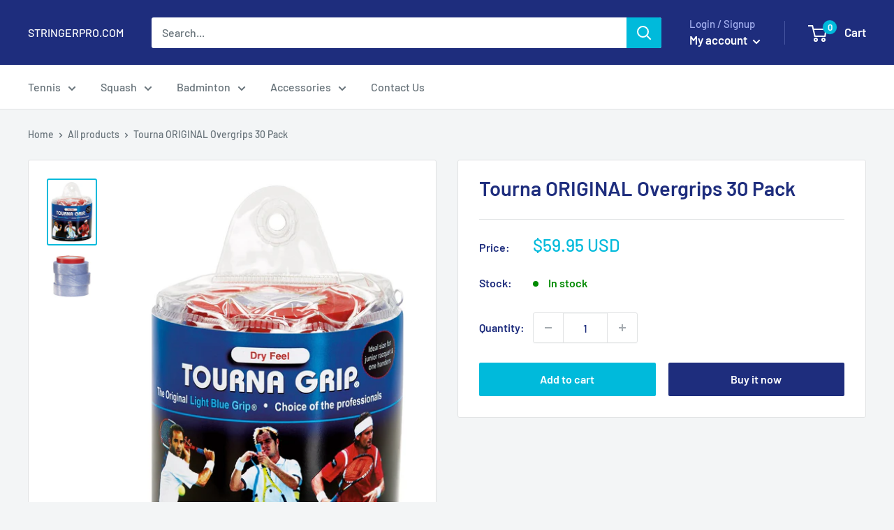

--- FILE ---
content_type: text/javascript
request_url: https://stringerpro.com/cdn/shop/t/9/assets/custom.js?v=90373254691674712701605535199
body_size: -743
content:
//# sourceMappingURL=/cdn/shop/t/9/assets/custom.js.map?v=90373254691674712701605535199
